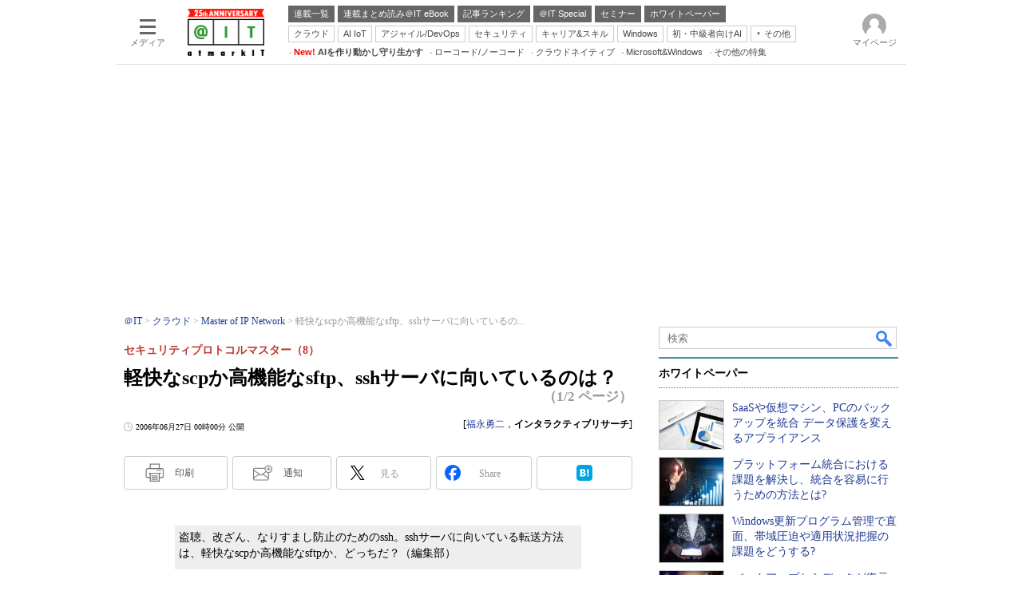

--- FILE ---
content_type: text/html; charset=utf-8
request_url: https://www.google.com/recaptcha/api2/aframe
body_size: 116
content:
<!DOCTYPE HTML><html><head><meta http-equiv="content-type" content="text/html; charset=UTF-8"></head><body><script nonce="eK1RMh7e9tSy91qe_l6w_Q">/** Anti-fraud and anti-abuse applications only. See google.com/recaptcha */ try{var clients={'sodar':'https://pagead2.googlesyndication.com/pagead/sodar?'};window.addEventListener("message",function(a){try{if(a.source===window.parent){var b=JSON.parse(a.data);var c=clients[b['id']];if(c){var d=document.createElement('img');d.src=c+b['params']+'&rc='+(localStorage.getItem("rc::a")?sessionStorage.getItem("rc::b"):"");window.document.body.appendChild(d);sessionStorage.setItem("rc::e",parseInt(sessionStorage.getItem("rc::e")||0)+1);localStorage.setItem("rc::h",'1769027185951');}}}catch(b){}});window.parent.postMessage("_grecaptcha_ready", "*");}catch(b){}</script></body></html>

--- FILE ---
content_type: application/javascript; charset=utf-8
request_url: https://fundingchoicesmessages.google.com/f/AGSKWxV_5vVmDQr22wHMCY4nMyFkYgFxf3nJUH5k9eIevE5jmbrZY2nSqgUDk1Rktws2X7VQJ8XWpIF747OrgfOcOWDWd7pv5sHHAMl5NCdHvKfLdqeEyQAsskHkG7TbbyNubt_9_FoGOb4e2pdFzpEFqfHeudahOfWgQGOINOSmAyRjI6JW5gr84Dl1taZW/_/yahoo_overture./ad/pong?/vghd.swf/ero-ads_/showads.
body_size: -1292
content:
window['4e26844e-cced-4f72-ac52-51b27357d91e'] = true;

--- FILE ---
content_type: text/javascript;charset=utf-8
request_url: https://api.cxense.com/public/widget/data?json=%7B%22context%22%3A%7B%22referrer%22%3A%22%22%2C%22categories%22%3A%7B%22fullprofile%22%3Atrue%2C%22debugprofile%22%3Afalse%2C%22taxonomy%22%3A%22%E3%82%B7%E3%82%B9%E3%83%86%E3%83%A0%E9%81%8B%E7%94%A8%E7%AE%A1%E7%90%86%22%2C%22testgroup%22%3A%2252%22%7D%2C%22parameters%22%3A%5B%7B%22key%22%3A%22fullprofile%22%2C%22value%22%3A%22true%22%7D%2C%7B%22key%22%3A%22debugprofile%22%2C%22value%22%3A%22false%22%7D%2C%7B%22key%22%3A%22taxonomy%22%2C%22value%22%3A%22%E3%82%B7%E3%82%B9%E3%83%86%E3%83%A0%E9%81%8B%E7%94%A8%E7%AE%A1%E7%90%86%22%7D%2C%7B%22key%22%3A%22userState%22%2C%22value%22%3A%22anon%22%7D%2C%7B%22key%22%3A%22itm_article_id%22%2C%22value%22%3A%220606%2F27%2Fnews135%22%7D%2C%7B%22key%22%3A%22testgroup%22%2C%22value%22%3A%2252%22%7D%5D%2C%22autoRefresh%22%3Afalse%2C%22url%22%3A%22https%3A%2F%2Fatmarkit.itmedia.co.jp%2Fait%2Farticles%2F0606%2F27%2Fnews135.html%22%2C%22browserTimezone%22%3A%220%22%7D%2C%22widgetId%22%3A%225815ebea33452ccd3a78bf3efe797310a1b60d44%22%2C%22user%22%3A%7B%22ids%22%3A%7B%22usi%22%3A%22mkoh3suynw87cjew%22%7D%7D%2C%22prnd%22%3A%22mkoh3suyg73k59wp%22%7D&media=javascript&sid=1127153793923352357&widgetId=5815ebea33452ccd3a78bf3efe797310a1b60d44&resizeToContentSize=true&useSecureUrls=true&usi=mkoh3suynw87cjew&rnd=1525575263&prnd=mkoh3suyg73k59wp&tzo=0&callback=cXJsonpCB3
body_size: 4839
content:
/**/
cXJsonpCB3({"httpStatus":200,"response":{"items":[{"default":"202102101726","itm-category":"tt/バックアップ装置","keywords":"SaaSや仮想マシン、PCのバックアップを統合 データ保護を変えるアプライアンス, KSG株式会社, システム運用管理, バックアップ装置, WP, 製品資料, PDF","itikw":"システム運用管理","pattern":"1","description":"SaaSアプリケーション、仮想マシン、物理サーバ、PCなどに散在するデータを適切に活用するには、バックアップ/復元/保護を強化するソリューションが欠かせない。こうした中で注目される、あるバックアップアプライアンスの実力とは?","title":"SaaSや仮想マシン、PCのバックアップを統合 データ保護を変えるアプライアンス - ホワイトペーパー [バックアップ装置]","click_url":"https://api.cxense.com/public/widget/click/[base64]","version":"0.951","url":"https://wp.techtarget.itmedia.co.jp/contents/94708"},{"default":"202102101726","itm-category":"tt/統合運用管理","keywords":"プラットフォーム統合における課題を解決し、統合を容易に行うための方法とは?, Cloudflare Japan株式会社, システム運用管理, 統合運用管理, WP, 製品資料, PDF","itikw":"システム運用管理","pattern":"1","description":"IT環境が複雑化する昨今、複数のツールやインフラを単一のプラットフォームに集約する「プラットフォーム統合」に取り組む組織が増えている。しかし、取り組みを行っている組織の多くが、思うように進められていないという。","title":"プラットフォーム統合における課題を解決し、統合を容易に行うための方法とは? - ホワイトペーパー [統合運用管理]","click_url":"https://api.cxense.com/public/widget/click/[base64]","version":"0.951","url":"https://wp.techtarget.itmedia.co.jp/contents/86615"},{"default":"202102101726","itm-category":"tt/IT資産管理","keywords":"Windows更新プログラム管理で直面、帯域圧迫や適用状況把握の課題をどうする?, ゾーホージャパン株式会社, システム運用管理, IT資産管理, WP, 製品資料, PDF","itikw":"システム運用管理","pattern":"1","description":"Windows 10/11向けに定期的に配信される更新プログラムは、OSを安心して使い続けるためにも確実に適用しなければならない。しかし、その任に当たる情報システム部門は、更新プログラムの管理においてさまざまな課題に直面している。","title":"Windows更新プログラム管理で直面、帯域圧迫や適用状況把握の課題をどうする? - ホワイトペーパー [IT資産管理]","click_url":"https://api.cxense.com/public/widget/click/[base64]","version":"0.951","url":"https://wp.techtarget.itmedia.co.jp/contents/95406"},{"default":"202102101726","itm-category":"tt/バックアップ装置","keywords":"バックアップからデータが復元できない? 5つの課題と有効な解決策を解説, 日立ヴァンタラ株式会社, システム運用管理, バックアップ装置, WP, 製品資料, PDF","itikw":"システム運用管理","pattern":"1","description":"サイバーレジリエンス対策として有効とされるバックアップだが、実際にはインシデント発生時に復元できなかったケースが74%に上るという。本資料では、その理由と、バックアップデータを確実に保護するための解決策を解説する。","title":"バックアップからデータが復元できない? 5つの課題と有効な解決策を解説 - ホワイトペーパー [バックアップ装置]","click_url":"https://api.cxense.com/public/widget/click/[base64]","version":"0.951","url":"https://wp.techtarget.itmedia.co.jp/contents/95045"}],"template":"<!-- rm71964 -->\n<div class=\"colBox colBoxAitRightColWP\" id=\"colBoxAitRightColWP\">\n\t<div class=\"colBoxOuter\">\n\t\t<div class=\"colBoxHead\"><p>ホワイトペーパー</p></div>\n\t\t<div class=\"colBoxInner\">\n\n\t\t<!--%\n\t\t\tvar items = data.response.items;\n          \n            var imgs = [\n\t\t\t\t'/ait/images/rightcol_wp/parts_rightcol_wp_img01.jpg',\n\t\t\t\t'/ait/images/rightcol_wp/parts_rightcol_wp_img02.jpg',\n\t\t\t\t'/ait/images/rightcol_wp/parts_rightcol_wp_img03.jpg',\n\t\t\t\t'/ait/images/rightcol_wp/parts_rightcol_wp_img04.jpg',\n\t\t\t\t'/ait/images/rightcol_wp/parts_rightcol_wp_img05.jpg',\n\t\t\t\t'/ait/images/rightcol_wp/parts_rightcol_wp_img06.jpg',\n\t\t\t\t'/ait/images/rightcol_wp/parts_rightcol_wp_img07.jpg',\n\t\t\t\t'/ait/images/rightcol_wp/parts_rightcol_wp_img08.jpg',\n\t\t\t\t'/ait/images/rightcol_wp/parts_rightcol_wp_img09.jpg',\n\t\t\t\t'/ait/images/rightcol_wp/parts_rightcol_wp_img10.jpg'\n\t\t\t];\n\n            function xShuffleArray(l_array) {\n              var n = l_array.length; \n              var i = n;\n              while (i--) {\n                var j = Math.floor(Math.random()*n);\n                var t = l_array[i];\n                l_array[i] = l_array[j];\n                l_array[j] = t;\n              }\n            }\n\n            xShuffleArray( imgs );\n\t\t\t\n            var thumbnail, recurl;\n\t\t\tfor (var i = 0; i <  items.length; i++) { \n\t\t\t\tvar item = items[i];\n\t\t\t\tvar clickurl = item.click_url + '&utm_medium=content_text&utm_source=ait&utm_campaign=rightcol-wp&utm_content=textlink' + i.toString();\n                item.click_url = clickurl;\n\t\t\t\tvar title = item.title.replace(/\\(\\d{1,2}\\/\\d{1,2}\\)/,'').replace(\" - ホワイトペーパー \", \"\").split(\"[\")[0];\n\t\t\t\trecurl = item.url + '#utm_medium=content_text&utm_source=ait&utm_campaign=rightcol-wp&utm_content=textlink' + i.toString();\n                thumbnail = imgs[i];\n\n\t\t%-->\n\n\t\t\t<div class=\"colBoxIndex\">\n\t\t\t\t<div class=\"colBoxIcon\"><a tmp:id=\"{{cX.CCE.clickTracker(item)}}\" tmp:href=\"{{recurl}}\" rel=\"noopener\" target=\"_top\"><img tmp:src=\"{{thumbnail}}\" width=\"80\" height=\"60\" alt=\"{{title}}\"></a></div>\n\t\t\t\t<div class=\"colBoxTitle\"><p><a tmp:id=\"{{cX.CCE.clickTracker(item)}}\" tmp:href=\"{{recurl}}\" rel=\"noopener\" target=\"_top\">{{title}}</a></p></div>\n\t\t\t\t<div class=\"colBoxClear\"></div>\n\t\t\t</div>\n\n    \t<!--%\n            }\n        %-->   \n    \t</div>\n\t</div>\n</div>","style":".colBoxAitRightColWP .colBoxTitle p a {\n\tfont-weight: normal; \n}","prnd":"mkoh3suyg73k59wp"}})

--- FILE ---
content_type: text/javascript;charset=utf-8
request_url: https://p1cluster.cxense.com/p1.js
body_size: 99
content:
cX.library.onP1('30avvlaxi0cmbhki45lj5901k');


--- FILE ---
content_type: text/javascript
request_url: https://cgi.itmedia.co.jp/keywords/ait/articles/0606/27/news135.html
body_size: 38
content:
var itikw=["Linux","システム運用管理"];
var kv_ait_forum=["Master of IP Network"];
var at4tt=["技術解説"];


--- FILE ---
content_type: text/javascript;charset=utf-8
request_url: https://id.cxense.com/public/user/id?json=%7B%22identities%22%3A%5B%7B%22type%22%3A%22ckp%22%2C%22id%22%3A%22mkoh3suynw87cjew%22%7D%2C%7B%22type%22%3A%22lst%22%2C%22id%22%3A%2230avvlaxi0cmbhki45lj5901k%22%7D%2C%7B%22type%22%3A%22cst%22%2C%22id%22%3A%2230avvlaxi0cmbhki45lj5901k%22%7D%5D%7D&callback=cXJsonpCB15
body_size: 207
content:
/**/
cXJsonpCB15({"httpStatus":200,"response":{"userId":"cx:13u1jkvg7l5ntv19nzr96duz9:2h3kyad2gjcpa","newUser":false}})

--- FILE ---
content_type: text/javascript;charset=utf-8
request_url: https://api.cxense.com/public/widget/data?json=%7B%22context%22%3A%7B%22referrer%22%3A%22%22%2C%22categories%22%3A%7B%22testgroup%22%3A%2252%22%7D%2C%22parameters%22%3A%5B%7B%22key%22%3A%22userState%22%2C%22value%22%3A%22anon%22%7D%2C%7B%22key%22%3A%22itm_article_id%22%2C%22value%22%3A%220606%2F27%2Fnews135%22%7D%2C%7B%22key%22%3A%22itm_cx_sessionid%22%2C%22value%22%3A%22%22%7D%2C%7B%22key%22%3A%22itm_window_size_w_10%22%2C%22value%22%3A%221280%22%7D%2C%7B%22key%22%3A%22itm_window_size_w_50%22%2C%22value%22%3A%221300%22%7D%2C%7B%22key%22%3A%22itm_window_size_h_10%22%2C%22value%22%3A%22720%22%7D%2C%7B%22key%22%3A%22itm_window_size_h_50%22%2C%22value%22%3A%22700%22%7D%2C%7B%22key%22%3A%22itm_dpr%22%2C%22value%22%3A%221.00%22%7D%2C%7B%22key%22%3A%22itm_adpath%22%2C%22value%22%3A%22ITmedia%2Fait%2Farticle%2Fnetwork%22%7D%2C%7B%22key%22%3A%22itm_adpath_2%22%2C%22value%22%3A%22ITmedia%22%7D%2C%7B%22key%22%3A%22itm_adpath_3%22%2C%22value%22%3A%22ait%22%7D%2C%7B%22key%22%3A%22itm_adpath_4%22%2C%22value%22%3A%22article%22%7D%2C%7B%22key%22%3A%22itm_adpath_5%22%2C%22value%22%3A%22network%22%7D%2C%7B%22key%22%3A%22itm_series_flag%22%2C%22value%22%3A%221%22%7D%2C%7B%22key%22%3A%22itm_article_page%22%2C%22value%22%3A%22multi_first%22%7D%2C%7B%22key%22%3A%22itm_subsc_flag%22%2C%22value%22%3A%221%22%7D%2C%7B%22key%22%3A%22itm_subsc_type%22%2C%22value%22%3A%22force%22%7D%2C%7B%22key%22%3A%22itm_iti_keyword%22%2C%22value%22%3A%22Linux%22%7D%2C%7B%22key%22%3A%22itm_itikw_intent%22%2C%22value%22%3A%22%E6%8A%80%E8%A1%93%E8%A7%A3%E8%AA%AC%22%7D%2C%7B%22key%22%3A%22testGroup%22%2C%22value%22%3A%2252%22%7D%2C%7B%22key%22%3A%22loadDelay%22%2C%22value%22%3A%223.0%22%7D%2C%7B%22key%22%3A%22newusersession%22%2C%22value%22%3A%22true%22%7D%2C%7B%22key%22%3A%22testgroup%22%2C%22value%22%3A%2252%22%7D%5D%2C%22autoRefresh%22%3Afalse%2C%22url%22%3A%22https%3A%2F%2Fatmarkit.itmedia.co.jp%2Fait%2Farticles%2F0606%2F27%2Fnews135.html%22%2C%22browserTimezone%22%3A%220%22%7D%2C%22widgetId%22%3A%222a87f14408471842467b603659e94e6bff3b713f%22%2C%22user%22%3A%7B%22ids%22%3A%7B%22usi%22%3A%22mkoh3suynw87cjew%22%7D%7D%2C%22prnd%22%3A%22mkoh3suyg73k59wp%22%7D&media=javascript&sid=1127153793923352357&widgetId=2a87f14408471842467b603659e94e6bff3b713f&resizeToContentSize=true&useSecureUrls=true&usi=mkoh3suynw87cjew&rnd=1865619111&prnd=mkoh3suyg73k59wp&tzo=0&callback=cXJsonpCB6
body_size: 199
content:
/**/
cXJsonpCB6({"httpStatus":200,"response":{"items":[{"type":"free","campaign":"1","testId":"129"}],"template":"","style":"","prnd":"mkoh3suyg73k59wp"}})

--- FILE ---
content_type: text/javascript;charset=utf-8
request_url: https://api.cxense.com/public/widget/data?json=%7B%22context%22%3A%7B%22referrer%22%3A%22%22%2C%22categories%22%3A%7B%22testgroup%22%3A%2252%22%7D%2C%22parameters%22%3A%5B%7B%22key%22%3A%22userState%22%2C%22value%22%3A%22anon%22%7D%2C%7B%22key%22%3A%22itm_article_id%22%2C%22value%22%3A%220606%2F27%2Fnews135%22%7D%2C%7B%22key%22%3A%22itm_cx_sessionid%22%2C%22value%22%3A%22%22%7D%2C%7B%22key%22%3A%22itm_window_size_w_10%22%2C%22value%22%3A%221280%22%7D%2C%7B%22key%22%3A%22itm_window_size_w_50%22%2C%22value%22%3A%221300%22%7D%2C%7B%22key%22%3A%22itm_window_size_h_10%22%2C%22value%22%3A%22720%22%7D%2C%7B%22key%22%3A%22itm_window_size_h_50%22%2C%22value%22%3A%22700%22%7D%2C%7B%22key%22%3A%22itm_dpr%22%2C%22value%22%3A%221.00%22%7D%2C%7B%22key%22%3A%22itm_adpath%22%2C%22value%22%3A%22ITmedia%2Fait%2Farticle%2Fnetwork%22%7D%2C%7B%22key%22%3A%22itm_adpath_2%22%2C%22value%22%3A%22ITmedia%22%7D%2C%7B%22key%22%3A%22itm_adpath_3%22%2C%22value%22%3A%22ait%22%7D%2C%7B%22key%22%3A%22itm_adpath_4%22%2C%22value%22%3A%22article%22%7D%2C%7B%22key%22%3A%22itm_adpath_5%22%2C%22value%22%3A%22network%22%7D%2C%7B%22key%22%3A%22itm_series_flag%22%2C%22value%22%3A%221%22%7D%2C%7B%22key%22%3A%22itm_article_page%22%2C%22value%22%3A%22multi_first%22%7D%2C%7B%22key%22%3A%22itm_subsc_flag%22%2C%22value%22%3A%221%22%7D%2C%7B%22key%22%3A%22itm_subsc_type%22%2C%22value%22%3A%22force%22%7D%2C%7B%22key%22%3A%22itm_iti_keyword%22%2C%22value%22%3A%22Linux%22%7D%2C%7B%22key%22%3A%22itm_itikw_intent%22%2C%22value%22%3A%22%E6%8A%80%E8%A1%93%E8%A7%A3%E8%AA%AC%22%7D%2C%7B%22key%22%3A%22testGroup%22%2C%22value%22%3A%2252%22%7D%2C%7B%22key%22%3A%22loadDelay%22%2C%22value%22%3A%223.0%22%7D%2C%7B%22key%22%3A%22newusersession%22%2C%22value%22%3A%22true%22%7D%2C%7B%22key%22%3A%22testgroup%22%2C%22value%22%3A%2252%22%7D%5D%2C%22autoRefresh%22%3Afalse%2C%22url%22%3A%22https%3A%2F%2Fatmarkit.itmedia.co.jp%2Fait%2Farticles%2F0606%2F27%2Fnews135.html%22%2C%22browserTimezone%22%3A%220%22%7D%2C%22widgetId%22%3A%2292f6013a0fc1f17e96081452ed55595103687ac3%22%2C%22user%22%3A%7B%22ids%22%3A%7B%22usi%22%3A%22mkoh3suynw87cjew%22%7D%7D%2C%22prnd%22%3A%22mkoh3suyg73k59wp%22%7D&media=javascript&sid=1127153793923352357&widgetId=92f6013a0fc1f17e96081452ed55595103687ac3&resizeToContentSize=true&useSecureUrls=true&usi=mkoh3suynw87cjew&rnd=1230021692&prnd=mkoh3suyg73k59wp&tzo=0&callback=cXJsonpCB7
body_size: 199
content:
/**/
cXJsonpCB7({"httpStatus":200,"response":{"items":[{"type":"free","campaign":"1","testId":"181"}],"template":"","style":"","prnd":"mkoh3suyg73k59wp"}})